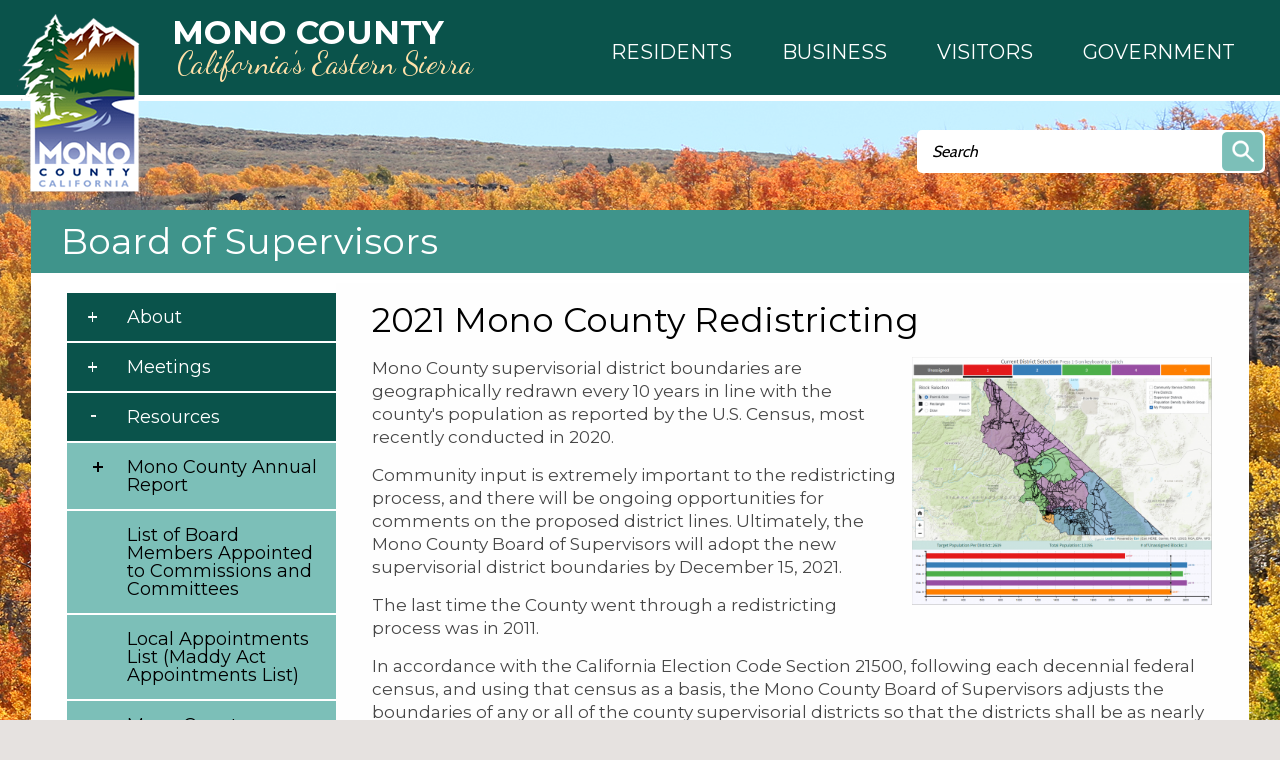

--- FILE ---
content_type: text/html; charset=utf-8
request_url: https://monocounty.ca.gov/bos/page/2021-mono-county-redistricting
body_size: 12684
content:
<!DOCTYPE html >
<!--[if IEMobile 7]><html id="html_background" class="iem7"><![endif]-->
<!--[if lte IE 6]><html id="html_background" class="lt-ie9 lt-ie8 lt-ie7"><![endif]-->
<!--[if (IE 7)&(!IEMobile)]><html id="html_background" class="lt-ie9 lt-ie8"><![endif]-->
<!--[if IE 8]><html id="html_background" class="lt-ie9"><![endif]-->
<!--[if (gte IE 9)|(gt IEMobile 7)]><!--><html id="html_background" lang="en" ><!--<![endif]-->

<head >
    <!-- add meta tags to ensure responsive design works in mobile browsers -->
    <meta charset="utf-8" />
    <meta http-equiv="x-ua-compatible" content="ie=edge" />
    <meta name="MobileOptimized" content="width" />
    <meta name="HandheldFriendly" content="true" />
    <meta name="viewport" content="width=device-width, initial-scale=1" />
    <!--[if IEMobile]><meta http-equiv="cleartype" content="on" /><![endif]-->
	
    <title>2021 Mono County Redistricting | Mono County California</title>
    <link type="text/css" rel="stylesheet" href="https://monocounty.ca.gov/sites/default/files/css/css_xE-rWrJf-fncB6ztZfd2huxqgxu4WO-qwma6Xer30m4.css" media="all" />
<link type="text/css" rel="stylesheet" href="https://monocounty.ca.gov/sites/default/files/css/css_Eo0Dzm017acuS1gIOB7ZZYmFv8SRKg5v8NYcPtjpZyE.css" media="all" />
<link type="text/css" rel="stylesheet" href="https://monocounty.ca.gov/sites/default/files/css/css_x4OMiSA2k6ftSdsCj1pi1wbbgi9qYOmC4sW2pMtOmKM.css" media="all" />
<link type="text/css" rel="stylesheet" href="https://monocounty.ca.gov/sites/default/files/css/css_Sh0MmV2YeiXe5v4HgEfI0ZsXR2yYGK2_8TzAFBX8MQs.css" media="all" />
    <script type="text/javascript" src="https://monocounty.ca.gov/sites/default/files/js/js_YD9ro0PAqY25gGWrTki6TjRUG8TdokmmxjfqpNNfzVU.js"></script>
<script type="text/javascript" src="https://monocounty.ca.gov/sites/default/files/js/js_SirS8aCh827FQ9tZGAAgXl36duM5h8ZCCtAouMZuu34.js"></script>
<script type="text/javascript" src="https://monocounty.ca.gov/sites/default/files/js/js_-vBzY-96n85NVkHPO5T6NrbsDm8L6b5KrwlYv2svBK8.js"></script>
<script type="text/javascript">
<!--//--><![CDATA[//><!--
(function(i,s,o,g,r,a,m){i["GoogleAnalyticsObject"]=r;i[r]=i[r]||function(){(i[r].q=i[r].q||[]).push(arguments)},i[r].l=1*new Date();a=s.createElement(o),m=s.getElementsByTagName(o)[0];a.async=1;a.src=g;m.parentNode.insertBefore(a,m)})(window,document,"script","https://monocounty.ca.gov/sites/default/files/googleanalytics/analytics.js?t3xnih","ga");ga("create", "UA-22821328-1", {"cookieDomain":"auto"});ga("send", "pageview");
//--><!]]>
</script>
<script type="text/javascript" src="https://monocounty.ca.gov/sites/default/files/js/js_B5nzu5DHTHIMfheNF_pfIARWtbk66RdxA0cEdVyhSBQ.js"></script>
<script type="text/javascript">
<!--//--><![CDATA[//><!--
jQuery.extend(Drupal.settings, {"basePath":"\/","pathPrefix":"","setHasJsCookie":0,"ajaxPageState":{"theme":"aha_compass","theme_token":"5QWo5bORV6ZwfUJ3UKLzBGtkwOnMsKn1nCNwFqUaLYI","js":{"sites\/all\/themes\/aha_compass\/js\/view\/calendar.js":1,"sites\/all\/modules\/aha_fasttrack\/aha_fasttrack_lightbox.js":1,"misc\/jquery.js":1,"misc\/jquery-extend-3.4.0.js":1,"misc\/jquery-html-prefilter-3.5.0-backport.js":1,"misc\/jquery.once.js":1,"misc\/drupal.js":1,"sites\/all\/modules\/aha_simplenews_extras\/aha_simplenews_extras.form.js":1,"sites\/all\/modules\/aha_microsite\/aha_microsite.js":1,"sites\/all\/modules\/extlink\/extlink.js":1,"sites\/all\/modules\/aha_google_ical\/aha_google_ical.js":1,"sites\/all\/modules\/jquerymenu\/jquerymenu.js":1,"sites\/all\/modules\/lightbox2\/js\/lightbox.js":1,"sites\/all\/modules\/google_analytics\/googleanalytics.js":1,"0":1,"sites\/all\/themes\/aha_compass\/js\/global-nav-mega-responsive.js":1,"sites\/all\/themes\/aha_compass\/js\/search.js":1,"sites\/all\/themes\/aha_compass\/js\/jquery-menu.js":1,"sites\/all\/themes\/aha_compass\/js\/random.js":1,"sites\/all\/themes\/aha_compass\/js\/search-page.js":1,"sites\/all\/themes\/aha_compass\/js\/monocounty.js":1,"sites\/all\/themes\/aha_compass\/js\/min-height.js":1,"sites\/all\/themes\/aha_compass\/js\/general-plan.js":1,"sites\/all\/themes\/aha_compass\/js\/relocate.js":1,"sites\/all\/themes\/aha_compass\/js\/minwidth.js":1,"sites\/all\/themes\/aha_compass\/js\/accessibility-mega-menu.js":1,"sites\/all\/themes\/aha_compass\/js\/table.js":1,"sites\/all\/themes\/aha_compass\/js\/responsive-alerts.js":1,"sites\/all\/themes\/aha_compass\/js\/respond.min.js":1},"css":{"modules\/system\/system.base.css":1,"modules\/system\/system.menus.css":1,"modules\/system\/system.messages.css":1,"modules\/system\/system.theme.css":1,"sites\/all\/modules\/simplenews\/simplenews.css":1,"sites\/all\/modules\/calendar\/css\/calendar_multiday.css":1,"sites\/all\/modules\/date\/date_api\/date.css":1,"sites\/all\/modules\/date\/date_popup\/themes\/datepicker.1.7.css":1,"sites\/all\/modules\/date\/date_repeat_field\/date_repeat_field.css":1,"modules\/field\/theme\/field.css":1,"sites\/all\/modules\/logintoboggan\/logintoboggan.css":1,"modules\/node\/node.css":1,"modules\/search\/search.css":1,"modules\/user\/user.css":1,"sites\/all\/modules\/video_filter\/video_filter.css":1,"sites\/all\/modules\/extlink\/extlink.css":1,"sites\/all\/modules\/views\/css\/views.css":1,"sites\/all\/modules\/aha_fasttrack\/aha_fasttrack.css":1,"sites\/all\/modules\/ckeditor\/css\/ckeditor.css":1,"sites\/all\/modules\/ctools\/css\/ctools.css":1,"sites\/all\/modules\/jquerymenu\/jquerymenu.css":1,"sites\/all\/modules\/lightbox2\/css\/lightbox.css":1,"sites\/all\/modules\/taxonomy_access\/taxonomy_access.css":1,"sites\/all\/modules\/openlayers\/css\/openlayers.css":1,"sites\/all\/modules\/geofield\/includes\/behaviors\/css\/openlayers_behavior_geofield.css":1,"sites\/all\/modules\/print\/print_ui\/css\/print_ui.theme.css":1,"sites\/all\/modules\/addtoany\/addtoany.css":1,"sites\/all\/modules\/aha_simplenews_extras\/aha_simplenews_extras.css":1,"sites\/all\/themes\/aha_compass\/css\/style.css":1,"sites\/all\/themes\/aha_compass\/css\/custom.css":1,"sites\/all\/themes\/aha_compass\/css\/normalize.css":1}},"jquerymenu":{"hover":0,"animate":1,"edit_link":1},"lightbox2":{"rtl":0,"file_path":"\/(\\w\\w\/)public:\/","default_image":"\/sites\/all\/modules\/lightbox2\/images\/brokenimage.jpg","border_size":10,"font_color":"000","box_color":"fff","top_position":"","overlay_opacity":"0.8","overlay_color":"000","disable_close_click":1,"resize_sequence":0,"resize_speed":400,"fade_in_speed":400,"slide_down_speed":600,"use_alt_layout":0,"disable_resize":0,"disable_zoom":0,"force_show_nav":0,"show_caption":1,"loop_items":1,"node_link_text":"","node_link_target":0,"image_count":"Image !current of !total","video_count":"Video !current of !total","page_count":"Page !current of !total","lite_press_x_close":"press \u003Ca href=\u0022#\u0022 onclick=\u0022hideLightbox(); return FALSE;\u0022\u003E\u003Ckbd\u003Ex\u003C\/kbd\u003E\u003C\/a\u003E to close","download_link_text":"","enable_login":false,"enable_contact":false,"keys_close":"c x 27","keys_previous":"p 37","keys_next":"n 39","keys_zoom":"z","keys_play_pause":"32","display_image_size":"original","image_node_sizes":"()","trigger_lightbox_classes":"","trigger_lightbox_group_classes":"","trigger_slideshow_classes":"","trigger_lightframe_classes":"","trigger_lightframe_group_classes":"","custom_class_handler":0,"custom_trigger_classes":"","disable_for_gallery_lists":true,"disable_for_acidfree_gallery_lists":true,"enable_acidfree_videos":true,"slideshow_interval":5000,"slideshow_automatic_start":true,"slideshow_automatic_exit":true,"show_play_pause":true,"pause_on_next_click":false,"pause_on_previous_click":true,"loop_slides":false,"iframe_width":600,"iframe_height":400,"iframe_border":1,"enable_video":0,"useragent":"Mozilla\/5.0 (Macintosh; Intel Mac OS X 10_15_7) AppleWebKit\/537.36 (KHTML, like Gecko) Chrome\/131.0.0.0 Safari\/537.36; ClaudeBot\/1.0; +claudebot@anthropic.com)"},"openlayers":{"maps":{"openlayers-map":{"width":"100%","height":"200px","image_path":"sites\/all\/modules\/openlayers\/themes\/default_dark\/img\/","css_path":"sites\/all\/modules\/openlayers\/themes\/default_dark\/style.css","proxy_host":"","hide_empty_map":0,"center":{"initial":{"centerpoint":"0,0","zoom":"13"},"restrict":{"restrictextent":0,"restrictedExtent":""}},"behaviors":{"openlayers_behavior_geofield":{"geofield":""},"openlayers_behavior_navigation":{"zoomWheelEnabled":0,"zoomBoxEnabled":0,"documentDrag":0,"navigation":""},"openlayers_behavior_panzoom":{"panzoom":""},"openlayers_behavior_popup":{"layers":{"geofield_formatter":0},"panMapIfOutOfView":0,"keepInMap":1},"openlayers_behavior_keyboarddefaults":{"keyboarddefaults":""},"openlayers_behavior_layerswitcher":{"ascending":1,"sortBaseLayer":"0","roundedCorner":1,"roundedCornerColor":"#222222","maximizeDefault":0,"layerswitcher":""},"openlayers_behavior_attribution":{"separator":""},"openlayers_behavior_zoomtolayer":{"zoomtolayer":{"osm_mapnik":"osm_mapnik","geofield_formatter":"geofield_formatter"},"point_zoom_level":"14","zoomtolayer_scale":"1"}},"default_layer":"osm_mapnik","layers":{"geofield_formatter":{"layer_type":"openlayers_layer_type_raw","projection":"EPSG:900913","features":[],"layer_handler":"openlayers_raw","vector":true,"isBaseLayer":false,"serverResolutions":[156543.0339,78271.51695,39135.758475,19567.8792375,9783.93961875,4891.969809375,2445.9849046875,1222.9924523438,611.49622617188,305.74811308594,152.87405654297,76.437028271484,38.218514135742,19.109257067871,9.5546285339355,4.7773142669678,2.3886571334839,1.1943285667419,0.59716428337097,0.29858214169741,0.1492910708487,0.074645535424352],"resolutions":[156543.0339,78271.51695,39135.758475,19567.8792375,9783.93961875,4891.969809375,2445.9849046875,1222.9924523438,611.49622617188,305.74811308594,152.87405654297,76.437028271484,38.218514135742,19.109257067871,9.5546285339355,4.7773142669678,2.3886571334839,1.1943285667419,0.59716428337097,0.29858214169741,0.1492910708487,0.074645535424352],"base_url":null,"transitionEffect":"resize","weight":0,"title":"Placeholder for Geofield Formatter"},"osm_mapnik":{"isBaseLayer":true,"attribution":"\u0026copy;\u003Ca href=\u0022http:\/\/creativecommons.org\/licenses\/by-sa\/2.0\/\u0022\u003ECCBYSA\u003C\/a\u003E \u003Ca href=\u0022http:\/\/www.openstreetmap.org\/copyright\u0022\u003E\u0026copy; OpenStreetMap contributors\u003C\/a\u003E","projection":"EPSG:3857","layer_type":"openlayers_layer_type_xyz","url":"http:\/\/tile.openstreetmap.org\/${z}\/${x}\/${y}.png","wrapDateLine":true,"layer_handler":"xyz","sphericalMercator":true,"zoomOffset":0,"resolutions":[156543.0339,78271.51695,39135.758475,19567.8792375,9783.93961875,4891.969809375,2445.9849046875,1222.9924523438,611.49622617188,305.74811308594,152.87405654297,76.437028271484,38.218514135742,19.109257067871,9.5546285339355,4.7773142669678,2.3886571334839,1.1943285667419],"serverResolutions":[156543.0339,78271.51695,39135.758475,19567.8792375,9783.93961875,4891.969809375,2445.9849046875,1222.9924523438,611.49622617188,305.74811308594,152.87405654297,76.437028271484,38.218514135742,19.109257067871,9.5546285339355,4.7773142669678,2.3886571334839,1.1943285667419,0.59716428337097,0.29858214169741,0.1492910708487,0.074645535424352],"base_url":null,"transitionEffect":"resize","weight":0,"title":"OSM Mapnik"}},"layer_weight":{"properties_openlayers_1":"0","business_directory_openlayers_1":"0","geofield_formatter":"0","embedded_groups_openlayers_1":"0","embedded_pages_openlayers_1":"0","openlayers_geojson_picture_this":"0","parks_new_openlayers_1":"0","projects_new_openlayers_1":"0","openlayers_kml_example":"0"},"layer_styles":{"openlayers_kml_example":"0","openlayers_geojson_picture_this":"0","parks_new_openlayers_1":"0","projects_new_openlayers_1":"0","embedded_pages_openlayers_1":"0","embedded_groups_openlayers_1":"0","properties_openlayers_1":"0","business_directory_openlayers_1":"0","geofield_formatter":"default_marker_red"},"layer_styles_select":{"openlayers_kml_example":"0","openlayers_geojson_picture_this":"0","parks_new_openlayers_1":"0","projects_new_openlayers_1":"0","embedded_pages_openlayers_1":"0","embedded_groups_openlayers_1":"0","properties_openlayers_1":"0","business_directory_openlayers_1":"0","geofield_formatter":"default_marker_blue"},"layer_activated":{"geofield_formatter":"geofield_formatter","openlayers_kml_example":0,"openlayers_geojson_picture_this":0,"parks_new_openlayers_1":0,"projects_new_openlayers_1":0,"embedded_pages_openlayers_1":0,"embedded_groups_openlayers_1":0,"properties_openlayers_1":0,"business_directory_openlayers_1":0},"layer_switcher":{"geofield_formatter":0,"openlayers_kml_example":0,"openlayers_geojson_picture_this":0,"parks_new_openlayers_1":0,"projects_new_openlayers_1":0,"embedded_pages_openlayers_1":0,"embedded_groups_openlayers_1":0,"properties_openlayers_1":0,"business_directory_openlayers_1":0},"projection":"EPSG:3857","displayProjection":"EPSG:4326","styles":{"default":{"pointRadius":"6","fillColor":"#888888","strokeColor":"#222222","strokeWidth":"4","fillOpacity":"0.5","strokeOpacity":"0.7"},"select":{"pointRadius":"6","fillColor":"#222222","strokeColor":"#888888","strokeWidth":"4","fillOpacity":"0.7","strokeOpacity":"0.8"},"temporary":{"pointRadius":"6","fillColor":"#888888","strokeColor":"#222222","strokeWidth":"4","fillOpacity":"0.5","strokeOpacity":"0.7"},"default_marker_red":{"externalGraphic":"https:\/\/monocounty.ca.gov\/sites\/all\/modules\/openlayers\/themes\/default_dark\/img\/marker-red.png","pointRadius":6,"fillColor":"#FFA500","strokeColor":"#FFA500","strokeWidth":3,"fillOpacity":0.25,"strokeOpacity":1,"strokeLinecap":"round","strokeDashstyle":"solid","graphicWidth":21,"graphicHeight":25,"graphicOpacity":1,"graphicXOffset":-10,"graphicYOffset":-25,"labelAlign":"cm"},"default_marker_blue":{"externalGraphic":"https:\/\/monocounty.ca.gov\/sites\/all\/modules\/openlayers\/themes\/default_dark\/img\/marker-blue.png","graphicWidth":21,"graphicHeight":25,"graphicXOffset":-10,"graphicYOffset":-25}},"map_name":"page_display_map","id":"openlayers-map","maxExtent":[-20037508.34,-20037508.34,20037508.34,20037508.34],"errors":false}}},"video_filter":{"url":{"ckeditor":"\/video_filter\/dashboard\/ckeditor"},"modulepath":"sites\/all\/modules\/video_filter"},"urlIsAjaxTrusted":{"\/bos\/page\/2021-mono-county-redistricting":true},"extlink":{"extTarget":"_blank","extClass":0,"extLabel":"(link is external)","extImgClass":0,"extSubdomains":1,"extExclude":"","extInclude":".*fileattachments.*","extCssExclude":"","extCssExplicit":"","extAlert":0,"extAlertText":"This link will take you to an external web site. We are not responsible for their content.","mailtoClass":0,"mailtoLabel":"(link sends e-mail)"},"googleanalytics":{"trackOutbound":1,"trackMailto":1,"trackDownload":1,"trackDownloadExtensions":"7z|aac|arc|arj|asf|asx|avi|bin|csv|doc|docx|exe|flv|gif|gz|gzip|hqx|jar|jpe?g|js|mp(2|3|4|e?g)|mov(ie)?|msi|msp|pdf|phps|png|ppt|pptx|qtm?|ra(m|r)?|sea|sit|tar|tgz|torrent|txt|wav|wma|wmv|wpd|xls|xlsx|xml|z|zip"}});
//--><!]]>
</script>
</head>
<body id="background" class="html not-front not-logged-in one-sidebar sidebar-first page-node page-node- page-node-31797 node-type-page taxterm-bos taxterm-name-boardofsupervisors taxterm-tid-407 taxterm-name-webpage taxterm-tid-47 taxterm-name-newspressrelease taxterm-tid-49 taxterm-name-menusettings taxterm-tid-60 page-bos-page-2021-mono-county-redistricting" >
    <div id="skip-link" role="complementary">
    	<a href="#main-content" class="element-invisible element-focusable">Skip to main content</a>
    </div>
        
<div class="page-outer" role="region" aria-label="Page Content">

  <a class="mobile-nav-toggle" role="button" aria-haspopup="true" aria-expanded="false" tabindex="3" title="Navigation Menu"></a>
  <div class="mobile-subnav-placeholder"></div> 

	<!-- START CONTAINER 1-->
    <div class="container1-wrapper">
        <div class="container1">
                            <div class="logo-wrapper">
                    <a href="/" title="Home" rel="home" id="logo">
                        <img src="https://monocounty.ca.gov/sites/all/themes/aha_compass/logo.png" alt="Home" />
                        <div class="logo-text-wrapper" role="heading" aria-level="1">
                            <span class="logo-text logo-text__city">Mono County</span>
                            <span class="logo-text logo-text__state">California’s Eastern Sierra</span>
                        </div>
                    </a>
                </div>
                                                    <div class="global-nav-mega-wrapper">
                	<!-- Uncomment out the below line to switch to a custom design with mega menus -->
					<div id="search-catcher"></div>
                      <div class="region region-global-nav-mega">
    <div id="block-views-mega-menu-node-block" class="block block-views">
    <div class='block-header'>
                            </div>
    <div class="block-content">
    	<div class="view view-mega-menu-node view-id-mega_menu_node view-display-id-block view-dom-id-ab09336953cce55e0781559e1b27c2a3">
        
  
  
      <div class="view-content">
        <div class="views-row views-row-1 views-row-odd views-row-first views-row-last">
      
  <div class="views-field views-field-body">        <div class="field-content"><nav id="mega_menu">
	<ul id="top_level_mega" class="hover_effect" role="menu">
		<li class="mega_link mega_link_1 aha-focus">
		    <a role="button" aria-haspopup="true" aria-expanded="false">
		    	<span class="mega-title mega-title-line1">Residents</span>
                <span class="mega-title mega-title-line2"></span>
            </a>
            <div class="hover_effect mega_hover_wrapper">
				<p class="mega_hide">Column 1</p>
<ul class="column column_1"><li><strong>COMMUNITY INTERESTS</strong></li>
<li><a href="/business/mono-county">About Mono County</a></li>
<li><a href="/public-health/page/mono-county-access-functional-needs-afn-registry">Access &amp; Functional Needs</a></li>
<li><a href="/broadband">Broadband / Digital 395</a></li>
<li><a href="https://on.mono.ca.gov/SuddenlinkEscalation">Suddenlink Issue Escalation</a></li>
<li><a href="/facilities/page/community-centers">Community Centers</a></li>
<li><a href="https://ready.mono.ca.gov/">Ready.mono</a></li>
<li><a href="/roads/page/county-road-closures">Road Closures</a></li>
<li><a href="/community-development/page/short-termtransient-rentals">Short-Term / Transient Rentals</a></li>
<li><a href="/roads/page/snow-removal-county-road-maintenance">Snow Removal</a></li>
<li><a href="/solid-waste">Trash &amp; Recycling</a></li>
<li><a href="https://www.monocounty.org/things-to-do/"><strong>Recreation</strong></a></li>
<li><a href="https://www.mammothtrails.org">Mammoth Lakes Trail System</a></li>
<li><a href="/facilities/page/parks-recreation-areas">Parks &amp; Recreation Areas</a></li>
<li><a href="/cao/page/special-events">Special Events</a></li>
<li><a href="/sustainable-recreation">Sustainable Recreation</a></li>
<li> </li>
</ul><p class="mega_hide">Column 2</p>
<ul class="column column_2"><li><strong>CIVIC RESOURCES</strong></li>
<li><a href="https://redistricting.monocounty.ca.gov">2021 Supervisorial Redistricting</a><br />
	 </li>
<li><a href="/bos">Your Representatives</a></li>
<li><a href="/elections">Elections</a></li>
<li><a href="https://www.townofmammothlakes.ca.gov">Town of Mammoth Lakes</a></li>
<li><a href="http://www.esusd.org">Eastern Sierra Unified School District.</a></li>
<li><a href="http://www.mammothusd.org">Mammoth Unified School District</a></li>
</ul><p class="mega_hide">Column 3</p>
<ul class="column column_3"><li><strong>COUNTY RESOURCES</strong></li>
<li><a href="/it/page/physical-addressing">Addressing</a></li>
<li><a href="/animal">Animal Control</a></li>
<li><a href="/behavioral-health">Behavioral Health</a></li>
<li><a href="/building/page/building-permit-applications-0">Building Permits</a></li>
<li><a href="/facilities/page/cemeteries">Cemeteries</a></li>
<li><a href="/child-support">Child Support Services</a></li>
<li><a href="https://www.first5mono.org/" target="_blank">First 5</a></li>
<li><a href="/planning/page/general-plan">General Plan</a></li>
<li><a href="https://www.monocounty.ca.gov/HHS">Health and Human Services</a></li>
<li><a href="https://gis.mono.ca.gov">Mapping (GIS)</a></li>
<li><a href="/rpac ">RPACs</a></li>
<li><a href="/sheriff">Sheriff</a></li>
<li><a href="/tax">Tax Bills</a></li>
<li><a href="http://www.inyocounty.us/vso/">Veterans Services</a></li>
<li><a href="/clerk/page/vital-records">Vital Records</a></li>
</ul><p class="mega_hide">Column 4</p>
<ul class="column column_4"><li><a href="/calendar"><strong>County Calendar</strong></a></li>
<li> </li>
<li><a href="/jobs"><strong>Mono County Jobs</strong></a></li>
<li> </li>
<li><a href="/stay-connected"><strong>Newsletter Subscriptions</strong></a></li>
<li> </li>
<li><a href="/news"><strong>News &amp; Information</strong></a></li>
</ul>			</div>
		</li>
		<li class="mega_link mega_link_2 aha-focus">
			<a role="button" aria-haspopup="true" aria-expanded="false">
			    <span class="mega-title mega-title-line1">Business</span>
                <span class="mega-title mega-title-line2"></span>
            </a>
            <div class="hover_effect mega_hover_wrapper">
				<p class="mega_hide">Column 1</p>
<ul class="column column_1"><li><a href="/business"><strong>Business Development</strong></a></li>
<li><a href="/business/page/open">Open a Business</a></li>
<li><a href="/business/support">Business Support</a></li>
<li><a href="/business/financing">Business Financing</a></li>
<li><a href="/business/incentives">Business Incentives</a></li>
<li><a href="/business/workforce-services">Workforce Services</a></li>
<li> </li>
<li><strong>RELOCATE HERE</strong></li>
<li><a href="/business/mono-county">Why Mono County</a></li>
</ul><p class="mega_hide">Column 2</p>
<ul class="column column_2"><li><a href="/"><strong>CHAMBERS OF COMMERCE</strong></a></li>
<li><a href="http://www.northernmonochamber.com/">Northern Mono</a></li>
<li><a href="http://www.bridgeportcalifornia.com/">Bridgeport</a></li>
<li><a href="http://leevining.com/">Lee Vining</a></li>
<li><a href="http://junelakeloop.org/">June Lake Loop</a></li>
<li><a href="http://www.mammothlakeschamber.org/">Mammoth Lakes</a></li>
</ul><p class="mega_hide">Column 3</p>
<ul class="column column_3"><li><strong>COUNTY RESOURCES</strong></li>
<li><a href="/it/page/physical-addressing">Addressing</a></li>
<li><a href="/rfps">Bids and RFPs</a></li>
<li><a href="/Broadband">Broadband &amp; Digital 395</a></li>
<li><a href="https://on.mono.ca.gov/SuddenlinkEscalation">Suddenlink Issue Escalation</a></li>
<li><a href="/building/page/building-permit-applications-0">Building Permits</a></li>
<li><a href="/tax/page/business-license-application">Business Licenses</a></li>
<li><a href="/cao/page/community-centers">Community Centers</a></li>
<li><a href="/economic">Economic Development</a></li>
<li><a href="/clerk/page/fictitious-business-name-statement-fbn">Fictitious Business Name</a></li>
<li><a href="/economic/page/filming-mono-county">Film Permits</a></li>
<li><a href="/environmental-health/page/food">Food Management</a></li>
<li><a href="https://gis.mono.ca.gov">Mapping (GIS)</a></li>
<li><a href="/cao/page/special-events">Special Events</a></li>
<li><a href="https://library.municode.com/ca/mono_county/codes/code_of_ordinances?nodeId=TIT19ZO">Land Use / Zoning</a></li>
</ul><p class="mega_hide">Column 4</p>
<ul class="column column_4"></ul>			</div>
		</li>
		<li class="mega_link mega_link_3 aha-focus">
			<a role="button" aria-haspopup="true" aria-expanded="false">
			    <span class="mega-title mega-title-line1">Visitors</span>
                <span class="mega-title mega-title-line2"></span>
            </a>
            <div class="hover_effect mega_hover_wrapper">
				<p class="mega_hide">Column 1</p>
<ul class="column column_1"><li><strong><a href="/">VISITOR INFO</a></strong></li>
<li><a href="https://www.monocounty.org">Mono County</a></li>
<li><a href="https://www.visitmammoth.com">Town of Mammoth Lakes</a></li>
<li><a href="https://www.monocounty.ca.gov/business/mono-county">About Mono County</a></li>
<li> </li>
<li><strong><a href="/">SOCIAL MEDIA</a></strong></li>
<li><a href="https://www.facebook.com/countyofmono/">Mono County Official Facebook</a></li>
<li><a href="https://www.instagram.com/monocountyofficial/">Mono County Official Instagram</a></li>
<li><a href="https://www.facebook.com/VisitEasternSierra/">Mono County Tourism Facebook</a></li>
<li><a href="https://www.facebook.com/MonoSheriff/">Sheriff Facebook</a></li>
</ul><p class="mega_hide"><strong>Column 2</strong></p>
<ul class="column column_2"><li><strong>COMMUNITY INTERESTS</strong></li>
<li><a href="/broadband">Broadband / Digital 395</a></li>
<li><a href="/cao/page/community-centers">Community Centers</a></li>
<li><a href="/roads/page/county-road-closures">Road Closures</a></li>
<li><a href="/community-development/page/short-termtransient-rentals">Short-Term / Transient Rentals</a></li>
<li><a href="/roads/page/snow-removal-county-road-maintenance">Snow Removal</a></li>
<li><a href="/solid-waste">Trash &amp; Recycling</a></li>
<li> </li>
<li><a href="https://www.monocounty.org/things-to-do/"><strong>Recreation</strong></a></li>
<li><a href="https://www.mammothtrails.org">Mammoth Lakes Trail System</a></li>
<li><a href="/facilities/page/parks-recreation-areas">Parks &amp; Recreation Areas</a></li>
<li> </li>
</ul><p class="mega_hide"><strong>Column 3</strong></p>
<ul class="column column_3"><li><strong>COUNTY RESOURCES</strong></li>
<li><a href="/cao/page/community-centers">Community Centers</a></li>
<li><a href="/contact">Contact the County</a></li>
<li><a href="/jobs">Job Opportunities</a></li>
<li><a href="https://gis.mono.ca.gov">Mapping (GIS)</a></li>
<li><a href="/directory">Staff Directory</a></li>
<li><a href="/services">Services Director</a></li>
<li><a href="https://library.municode.com/ca/mono_county/codes/code_of_ordinances">County Codes</a></li>
<li><a href="/calendar">Events</a></li>
<li><a href="/news">News</a></li>
</ul><p class="mega_hide"><strong>Column 4</strong></p>
<ul class="column column_4"><li><a href="/calendar"><strong>County Calendar</strong></a></li>
<li> </li>
<li><a href="/jobs"><strong>Mono County Jobs</strong></a></li>
<li> </li>
<li><a href="/stay-connected"><strong>Newsletter Subscriptions</strong></a></li>
<li> </li>
<li><a href="/news"><strong>News &amp; Information</strong></a></li>
</ul>			</div>
		</li>
		<li class="mega_link mega_link_4 aha-focus">
			<a role="button" aria-haspopup="true" aria-expanded="false">
			    <span class="mega-title mega-title-line1">Government</span>
                <span class="mega-title mega-title-line2"></span>
            </a>
            <div class="hover_effect mega_hover_wrapper">
				<p class="mega_hide">Column 1</p>
<ul class="column column_1"><li><strong><a href="/bos">Board of Supervisors</a></strong></li>
<li><a href="/rpac"><strong>RPACs</strong></a></li>
<li><a href="https://library.municode.com/ca/mono_county/codes/code_of_ordinances"><strong>County Code</strong></a></li>
<li><strong>BOARDS AND COMMITTEES</strong></li>
<li><a href="/aluc">Airport Land Use Commission</a></li>
<li><a href="/assessment-appeals">Assessment Appeals Board</a></li>
<li><a href="/behavioral-health/page/advisory-board">Behavioral Health Advisory Board</a></li>
<li><a href="/capc">Child Abuse Prevention Council</a></li>
<li><a href="/cpt">Collaborative Planning Team</a></li>
<li><a href="/page/special-districts-and-service-areas">Special Districts and Service Areas</a></li>
<li><a href="https://www.first5mono.org/" target="_blank">First 5 Commission</a></li>
</ul><p class="mega_hide">Column 2</p>
<ul class="column column_2"><li><strong>BOARDS AND COMMITTEES</strong></li>
<li><a href="/housing-authority">Housing Authority</a></li>
<li><a href="/ldtac">Land Development Technical Advisory Committee</a></li>
<li><a href="/lafco">Local Agency Formation Commission</a></li>
<li><a href="/ltc">Local Transportation Commission</a></li>
<li><a href="/lvhac">Long Valley HAC</a></li>
<li><a href="/planning-commission">Planning Commission</a></li>
<li><a href="/solid-waste/page/solid-waste-task-force">Solid Waste Task Force</a></li>
<li><a href="/tourismcommission">Tourism &amp; Film Commission</a></li>
<li><a href="/tri-valley-groundwater">Tri-Valley Groundwater Management District</a></li>
<li><a href="/wcdrc">Wheeler Crest Design Review Committee</a></li>
</ul><p class="mega_hide">Column 3</p>
<ul class="column column_3"><li><strong>DEPARTMENTS</strong></li>
<li><a href="/cao">Administration</a></li>
<li><a href="https://www.inyocounty.us/services/agriculture">Ag Commissioner</a></li>
<li><a href="/animal">Animal Services</a></li>
<li><a href="/assessor">Assessor</a></li>
<li><a href="/auditor">Auditor - Controller</a></li>
<li><a href="/behavioral-health">Behavioral Health</a></li>
<li><a href="/child-support">Child Support Services</a></li>
<li><a href="/clerk">Clerk Recorder</a></li>
<li><a href="/community-development">Community Development</a></li>
<li><a href="/counsel">County Counsel</a></li>
<li><a href="/da">District Attorney</a></li>
<li><a href="/economic">Economic Development</a></li>
<li><a href="/elections">Elections</a></li>
<li><a href="/ems">EMS</a></li>
</ul><p class="mega_hide">Column 4</p>
<ul class="column column_4"><li><strong>DEPARTMENTS</strong></li>
<li><a href="/environmental-health">Environmental Health</a></li>
<li><a href="https://www.monocounty.ca.gov/HHS">Health and Human Services</a></li>
<li><a href="/hr">Human Resources</a></li>
<li><a href="/it">Information Technology</a></li>
<li><a href="/probation">Probation</a></li>
<li><a href="/publicworks">Public Works</a></li>
<li><a href="/sheriff">Sheriff - Coroner</a></li>
<li><a href="/tax">Treasurer - Tax Collector</a></li>
<li><a href="http://www.inyocounty.us/vso/">Veteran Services</a></li>
<li><a href="https://www.monocounty.ca.gov/wildfire">Wildfire Mitigation</a></li>
<li><a href="/workforce-services">Workforce Services</a></li>
</ul>			</div>
		</li>
    </ul>
</nav></div>  </div>  </div>
    </div>
  
  
  
  
  
  
</div>    </div>
</div>
  </div>
                </div>
                    </div>
        <div class="container1-ornament"></div>
    </div>
	<!-- END CONTAINER 1-->


	<!-- START CONTAINER 2-->
	<div class="container2-wrapper">
    	<div class="header-wrapper">  <div class="region region-header">
    <div id="block-search-form" class="block block-search">
    <div class='block-header'>
                            </div>
    <div class="block-content">
    	<form action="/bos/page/2021-mono-county-redistricting" method="post" id="search-block-form" accept-charset="UTF-8"><div><div class="container-inline">
     <!-- BAha change 20170911 - replace H2 tag with div tag to fix accessibility error of headers being out of sequence -->
    <div class="element-invisible">Search form</div>
    <div class="form-item form-type-textfield form-item-search-block-form">
  <label class="element-invisible" for="edit-search-block-form--2">Search </label>
 <input title="Enter the terms you wish to search for." type="text" id="edit-search-block-form--2" name="search_block_form" value="" size="15" maxlength="128" class="form-text" />
</div>
<div class="form-actions form-wrapper" id="edit-actions"><input type="submit" id="edit-submit" name="op" value="Search" class="form-submit" /></div><input type="hidden" name="form_build_id" value="form-NEzKgB9N4spCHRg1Ubcdwwtxp-dMOZWJIuautAZU7O8" />
<input type="hidden" name="form_id" value="search_block_form" />
</div>
</div></form>    </div>
</div>
  </div>
</div>    	<div class="container2">
              <div class="region region-above-content">
    <div id="block-block-13" class="block block-block">
    <div class='block-header'>
                            </div>
    <div class="block-content">
    	<div class="view view-taxonomy-name-from-synonym view-id-taxonomy_name_from_synonym view-display-id-default view-dom-id-microsite_title">
        
  
  
      <div class="view-content">
        <div class="views-row views-row-1 views-row-odd views-row-first views-row-last">
      
  <div class="views-field views-field-name">        <span class="field-content microsite_name"><a href="/bos">Board of Supervisors</a></span>  </div>  </div>
    </div>
  
  
  
  
  
  
</div>    </div>
</div>
  </div>
			            <div class="main-content-wrapper"><div class="main" role="main">
            	<!-- <div class="above-content-wrapper"> --><!--</div> -->            					                <div class="content-outer-border"><div class="content-inner-border">
                                                                                <a id="main-content"></a>
                    <div class="title-wrapper"><h1 id="page-title">2021 Mono County Redistricting</h1></div>                      <div class="region region-content">
    <div id="block-system-main" class="block block-system">
    <div class='block-header'>
                            </div>
    <div class="block-content">
    	
<div id="node-31797" class="node node-page clearfix" about="/bos/page/2021-mono-county-redistricting" typeof="sioc:Item foaf:Document">

      <span property="dc:title" content="2021 Mono County Redistricting" class="rdf-meta element-hidden"></span>
  


<div class="content_main">
<div class="image_placement_right"><div class="field field-name-field-primary-image-attachment field-type-image field-label-hidden"><div class="field-items"><div class="field-item even"><a href="https://monocounty.ca.gov/sites/default/files/styles/gallery500/public/imageattachments/bos/page/31797/redistricting.png?itok=7zUoT-ZI" rel="lightshow[31797][]"><img typeof="foaf:Image" src="https://monocounty.ca.gov/sites/default/files/styles/full_node_primary/public/imageattachments/bos/page/31797/redistricting.png?itok=dKTcoPMj" width="400" height="331" alt="Redistricting" /></a></div></div></div></div><div class="field field-name-body field-type-text-with-summary field-label-hidden"><div class="field-items"><div class="field-item even" property="content:encoded"><p>Mono County supervisorial district boundaries are geographically redrawn every 10 years in line with the county's population as reported by the U.S. Census, most recently conducted in 2020.</p>
<p>Community input is extremely important to the redistricting process, and there will be ongoing opportunities for comments on the proposed district lines. Ultimately, the Mono County Board of Supervisors will adopt the new supervisorial district boundaries by December 15, 2021.</p>
<p>The last time the County went through a redistricting process was in 2011.</p>
<p>In accordance with the California Election Code Section 21500, following each decennial federal census, and using that census as a basis, the Mono County Board of Supervisors adjusts the boundaries of any or all of the county supervisorial districts so that the districts shall be as nearly equal in population, and comply with applicable provisions of Section 1973 of Title 42 of the United States Code, as amended.</p>
<p>In establishing the boundaries of the supervisorial districts, the board may give consideration to the following factors:<br />
(a) topography,<br />
(b) geography,<br />
(c) cohesiveness, contiguity, integrity, and compactness of territory, and<br />
(d) community of interests of the districts.</p>
<p>Once the census data for Mono County has been published, population shifts may result in an unequal representation within the county’s supervisorial districts. Redistricting involves the adjustment of boundaries that may be necessary to maintain a substantially equal population between districts.</p>
<p><strong>For more information, please visit the Mono County Redistricting Website at <a href="https://redistricting.monocounty.ca.gov" target="_blank">https://redistricting.monocounty.ca.gov</a>.</strong></p>
</div></div></div><div style="clear:both;"></div>

<div class="related_info_block"><div class="related_info related_files"><h4>Supporting Documents</h4><div class="items fileattachments"><div class="filefield-file"><span class="file"><img class="file-icon" alt="PDF icon" title="application/pdf" src="/modules/file/icons/application-pdf.png" /> <a href="https://monocounty.ca.gov/sites/default/files/fileattachments/board_of_supervisors/page/31797/2021redistrictingflyer_09.28.21_v06_eng.pdf" type="application/pdf; length=97334" title="2021redistrictingflyer_09.28.21_v06_eng.pdf">Redistricting Flyer (English)</a></span> <span class="filefield file-size">(95 KB) </span></div><div class="filefield-file"><span class="file"><img class="file-icon" alt="PDF icon" title="application/pdf" src="/modules/file/icons/application-pdf.png" /> <a href="https://monocounty.ca.gov/sites/default/files/fileattachments/board_of_supervisors/page/31797/2021redistrictingflyer_09.28.21_v06_spn.pdf" type="application/pdf; length=69530" title="2021redistrictingflyer_09.28.21_v06_spn.pdf">Redistricting Flyer (Spanish)</a></span> <span class="filefield file-size">(68 KB) </span></div></div></div></div>      <div class="link-wrapper">
      <ul class="links inline"><li class="print_html first last"><a href="/print/31797" title="Display a printer-friendly version of this page." class="print-page" onclick="window.open(this.href); return false" rel="nofollow"><img class="print-icon" typeof="foaf:Image" src="https://monocounty.ca.gov/sites/all/modules/print/icons/print_icon.png" width="16px" height="16px" alt="Printer-friendly version" title="Printer-friendly version" /></a></li>
</ul>    </div>
  
  
</div> 
</div>

    </div>
</div>
  </div>
                </div></div>
			</div></div>
        	<div class="sidebar-first-wrapper">  <div class="region region-sidebar-first">
    <div id="block-jquerymenu-72" class="block block-jquerymenu">
    <div class='block-header'>
                            </div>
    <div class="block-content">
    	<!--[if IE]><div class="ie"><![endif]--><ul class="menu jquerymenu"><li  class="parent closed first"><span class="parent closed first"></span><a href="/bos/page/about-board-supervisors">About</a><ul><li  class="first"><a href="/bos/page/district-1">District 1: Jennifer Kreitz</a></li><li ><a href="/bos/page/district-2-rhonda-duggan">District 2: Rhonda Duggan</a></li><li ><a href="/bos/page/district-3-chair-pro-tem-paul-mcfarland">District 3: Paul McFarland</a></li><li ><a href="/bos/page/district-4-john-peters">District 4: John Peters</a></li><li ><a href="/bos/page/district-5-chair-lynda-salcido">District 5: Lynda Salcido</a></li><li ><a href="/bos/page/mono-county-supervisorial-districts">Supervisorial Districts</a></li><li ><a href="/bos/page/administrative-staff">Administrative Staff</a></li><li  class="last"><a href="/bos/page/board-supervisors-roster">Board of Supervisors Roster</a></li></ul></li><li  class="parent closed"><span class="parent closed"></span><a href="/bos/page/board-supervisors-meetings">Meetings</a><ul><li  class="first"><a href="/meetings?field_microsite_tid=407">Agendas and Minutes</a></li><li  class="last"><a href="/bos/page/board-supervisors-video">Meeting Video Archive</a></li></ul></li><li  class="parent open active-trail last"><span class="parent open active-trail last"></span><a href="/bos/page/board-supervisors-resources">Resources</a><ul><li  class="parent closed first"><span class="parent closed first"></span><a href="/bos/page/mono-county-annual-report">Mono County Annual Report</a><ul><li  class="first"><a href="/bos/page/mono-county-annual-report-fy-2024-25">Mono County Annual Report FY 2024-25</a></li><li  class="last"><a href="/bos/page/mono-county-annual-report-fy-2023-24" title="Mono County Annual Report FY 2023-24">Mono County Annual Report FY 2023-24</a></li></ul></li><li ><a href="/bos/page/list-board-members-appointed-commissions-and-committees">List of Board Members Appointed to Commissions and Committees</a></li><li ><a href="/bos/page/local-appointments-list-maddy-act-appointments-list">Local Appointments List (Maddy Act Appointments List)</a></li><li ><a href="/bos/page/mono-county-legislative-platform">Mono County Legislative Platform</a></li><li ><a href="/bos/page/mono-county-board-supervisors-board-rules-procedure">Mono County Board of Supervisors Rules of Procedure</a></li><li  class="active-trail active"><a href="/bos/page/2021-mono-county-redistricting" class="active">2021 Mono County Redistricting</a></li><li ><a href="/bos/page/public-comment-board-meetings">Public Comment in Board Meetings</a></li><li ><a href="/bos/page/mono-county-strategic-plan-update-2022-2024">Mono County Strategic Plan Update 2022-2024</a></li><li  class="last"><a href="https://monocounty.ca.gov/node/34754" title="Mono Minutes">Mono Minutes</a></li></ul></li></ul><!--[if IE]></div><![endif]-->    </div>
</div>
<div id="block-block-3" class="block block-block">
    <div class='block-header'>
                            <h2>Contact Information</h2>
                    </div>
    <div class="block-content">
    	<div class="view view-contact-info-block view-id-contact_info_block view-display-id-block view-dom-id-custom_contact">
        
  
  
      <div class="view-content">
        <div class="views-row views-row-1 views-row-odd views-row-first views-row-last">
      
  <div class="views-field views-field-body">        <div class="field-content"><p><strong>Board of Supervisors </strong><br />
c/o Clerk of the Board</p>
<p>Queenie Barnard<br />
PO Box 715<br />
Bridgeport, CA 93517<br />
(760) 932-5530<br /><u><strong><a href="&#109;&#97;&#105;&#108;&#116;&#111;&#58;&#66;&#79;&#83;&#64;&#109;&#111;&#110;&#111;&#46;&#99;&#97;&#46;&#103;&#111;&#118;">&#66;&#79;&#83;&#64;&#109;&#111;&#110;&#111;&#46;&#99;&#97;&#46;&#103;&#111;&#118;</a></strong></u></p>
</div>  </div>  
  <div class="views-field views-field-edit-node">        <span class="field-content"></span>  </div>  </div>
    </div>
  
  
  
  
  
  
</div>    </div>
</div>
<div id="block-views-calendar-block-3" class="block block-views">
    <div class='block-header'>
                            <h2>Upcoming Events</h2>
                    </div>
    <div class="block-content">
    	<div class="view view-calendar view-id-calendar view-display-id-block_3 view-dom-id-052ddb49caa643527d23579710c1c38e">
        
  
  
      <div class="view-content">
      <div class="item-list">    <ul>          <li class="views-row views-row-1 views-row-odd views-row-first">  
  <div class="views-field views-field-title">        <span class="field-content"><a href="/bos/page/board-supervisors-260">Board of Supervisors</a></span>  </div>  
  <div class="views-field views-field-field-calendar-date">        <div class="field-content"><span class="date-display-single" property="dc:date" datatype="xsd:dateTime" content="2025-12-09T09:00:00-08:00">12/09/2025 - 9:00am</span></div>  </div></li>
          <li class="views-row views-row-2 views-row-even views-row-last">  
  <div class="views-field views-field-title">        <span class="field-content"><a href="/bos/page/board-supervisors-268">Board of Supervisors</a></span>  </div>  
  <div class="views-field views-field-field-calendar-date">        <div class="field-content"><span class="date-display-single" property="dc:date" datatype="xsd:dateTime" content="2025-12-16T09:00:00-08:00">12/16/2025 - 9:00am</span></div>  </div></li>
      </ul></div>    </div>
  
  
  
  
      <div class="view-footer">
      <p><a href="/calendar?field_microsite_tid=407">View the Board of Supervisors Calendar</a></p>    </div>
  
  
</div>    </div>
</div>
<div id="block-simplenews-837" class="block block-simplenews">
    <div class='block-header'>
                            <h2>Board of Supervisors Agendas</h2>
                    </div>
    <div class="block-content">
    	      <p>Subscribe to Board of Supervisors Agendas by email</p>
  
      <form class="simplenews-subscribe" action="/bos/page/2021-mono-county-redistricting" method="post" id="simplenews-block-form-837" accept-charset="UTF-8"><div><div class="form-item form-type-textfield form-item-mail">
  <label for="edit-mail">E-mail <span class="form-required" title="This field is required.">*</span></label>
 <input type="text" id="edit-mail" name="mail" value="" size="20" maxlength="128" class="form-text required" />
</div>
<input type="submit" id="edit-submit--2" name="op" value="Subscribe" class="form-submit" /><input type="hidden" name="form_build_id" value="form-bK8bKxP05g_UMGQoeLTpNDLQCWanb-NVy4oe-P70vh8" />
<input type="hidden" name="form_id" value="simplenews_block_form_837" />
</div></form>  
  
  
      </div>
</div>
<div id="block-simplenews-1097" class="block block-simplenews">
    <div class='block-header'>
                            <h2>Mono Minutes: A Summary of Board Action</h2>
                    </div>
    <div class="block-content">
    	      <p>Subscribe to Mono County Board Actions by email</p>
  
      <form class="simplenews-subscribe" action="/bos/page/2021-mono-county-redistricting" method="post" id="simplenews-block-form-1097" accept-charset="UTF-8"><div><div class="form-item form-type-textfield form-item-mail">
  <label for="edit-mail--2">E-mail <span class="form-required" title="This field is required.">*</span></label>
 <input type="text" id="edit-mail--2" name="mail" value="" size="20" maxlength="128" class="form-text required" />
</div>
<input type="submit" id="edit-submit--3" name="op" value="Subscribe" class="form-submit" /><input type="hidden" name="form_build_id" value="form-lL-vJt6GcaLcjQA-OAkraChxza_lLgNZ6uOhNlS_dYQ" />
<input type="hidden" name="form_id" value="simplenews_block_form_1097" />
</div></form>  
  
  
      </div>
</div>
  </div>
</div>     	</div>
	</div>
	<!-- END CONTAINER 2-->


	<!-- START CONTAINER 3-->
    <div class="container3-wrapper">
    	<div class="container3">
    		    		<div class="footer-wrapper">  <div class="region region-footer">
    <div id="block-block-74" class="block block-block">
    <div class='block-header'>
                            </div>
    <div class="block-content">
    	<p><a href="https://www.govtech.com/dc/digital-counties/Digital-Counties-Survey-2020--Winners-Announced.html" target="_blank"><img src="https://monocounty.ca.gov/sites/default/files/styles/full_node_primary/public/imageattachments/it/page/31023/cdg20-digcounties-winner-badge-1024x512.jpg?itok=L5deYneB" alt="Digital Counties Winner 2020 logo" ></a></p>
    </div>
</div>
<div id="block-menu-block-2" class="block block-menu-block">
    <div class='block-header'>
                            </div>
    <div class="block-content">
    	<div class="menu-block-wrapper menu-block-2 menu-name-menu--utility-links-menu parent-mlid-0 menu-level-1">
  <ul class="menu"><li class="first leaf menu-mlid-611"><a href="/">Home</a></li>
<li class="leaf menu-mlid-13321"><a href="/contact">Contact Us</a></li>
<li class="leaf menu-mlid-613"><a href="/sitemap">Sitemap</a></li>
<li class="last leaf menu-mlid-614"><a href="/user/login?current=node/31797">Staff Login</a></li>
</ul></div>
    </div>
</div>
<div id="block-block-51" class="block block-block">
    <div class='block-header'>
                            </div>
    <div class="block-content">
    	<div id="google_translate_element"></div><script type="text/javascript">
function googleTranslateElementInit() {
  new google.translate.TranslateElement({pageLanguage: 'en', includedLanguages: 'de,es,fr,hi,it,ko,ru,vi,zh-CN', layout: google.translate.TranslateElement.InlineLayout.SIMPLE}, 'google_translate_element');
}
</script><script type="text/javascript" src="//translate.google.com/translate_a/element.js?cb=googleTranslateElementInit"></script>    </div>
</div>
<div id="block-block-4" class="block block-block">
    <div class='block-header'>
                            </div>
    <div class="block-content">
    	<div id="site_credits"><a href="http://www.municodeweb.com" target="_blank">a municode design</a></div>    </div>
</div>
  </div>
</div>    	</div>
    </div>
	<!-- END CONTAINER 3-->
    <div id="image-preloader">
       <span id="preload-01"></span>
       <span id="preload-02"></span>
       <span id="preload-03"></span>
       <span id="preload-04"></span>
       <span id="preload-05"></span>
    </div>

</div> <!-- page-outer -->

    <script type="text/javascript" src="https://monocounty.ca.gov/sites/default/files/js/js_DcbFfLsEqcPVyo5iPXW8AGevNNB0MqNgo6Ni7lkuTlw.js"></script>
<script defer src="https://static.cloudflareinsights.com/beacon.min.js/vcd15cbe7772f49c399c6a5babf22c1241717689176015" integrity="sha512-ZpsOmlRQV6y907TI0dKBHq9Md29nnaEIPlkf84rnaERnq6zvWvPUqr2ft8M1aS28oN72PdrCzSjY4U6VaAw1EQ==" data-cf-beacon='{"version":"2024.11.0","token":"dcaca261c67f4d84812e8196c6056f4f","server_timing":{"name":{"cfCacheStatus":true,"cfEdge":true,"cfExtPri":true,"cfL4":true,"cfOrigin":true,"cfSpeedBrain":true},"location_startswith":null}}' crossorigin="anonymous"></script>
</body><!-- END OF PAGE -->
</html>
